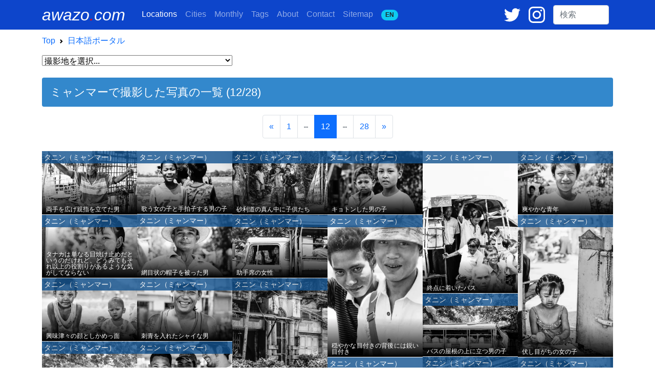

--- FILE ---
content_type: text/html; charset=UTF-8
request_url: https://awazo.com/ja/category/myanmar.php?page=12
body_size: 11730
content:
<!DOCTYPE html>
<html lang="ja">
<head prefix="og: http://ogp.me/ns# fb: http://ogp.me/ns/fb# article: http://ogp.me/ns/blog#">
<!-- Google tag (gtag.js) -->
<script async defer src="https://www.googletagmanager.com/gtag/js?id=G-K2JGFR1K5N"></script>
<script async defer>window.dataLayer=window.dataLayer||[];function gtag(){dataLayer.push(arguments);}gtag('js',new Date());gtag('config','G-K2JGFR1K5N');</script>
<meta charset="utf-8">
<meta name="viewport" content="width=device-width, initial-scale=1">
<meta name="theme-color" content="#0D45CB">
<meta name="apple-mobile-web-app-status-bar-style" content="black-translucent">

  <title>ミャンマーで撮影した写真の一覧 (12/28) | awazo.com</title>
  


  <link rel="alternate" hreflang="en" href="https://awazo.com/category/myanmar.php?page=12">
  <link rel="alternate" hreflang="ja" href="https://awazo.com/ja/category/myanmar.php?page=12">
  <link rel="canonical" href="https://awazo.com/ja/category/myanmar.php?page=12">
  <link rel="prev" href="https://awazo.com/ja/category/myanmar.php?page=11">
  <link rel="next" href="https://awazo.com/ja/category/myanmar.php?page=13">
  <link rel="shortcut icon" href="https://awazo.com/img/a-dot.png" type="image/x-icon">
  <link rel="icon" href="https://awazo.com/img/a-dot.png" type="image/x-icon">
  <link rel="apple-touch-icon-precomposed" href="https://awazo.com/img/a-dot.png">

  <link rel="alternate" type="application/rss+xml" title="English feed" href="http://feeds.feedburner.com/BoxmanFoto">
  <link rel="alternate" type="application/rss+xml" title="日本語feed" href="http://feeds.feedburner.com/BoxmanFotoJP">

  <link href="https://cdn.jsdelivr.net/npm/bootstrap@5.1.1/dist/css/bootstrap.min.css" rel="stylesheet" integrity="sha384-F3w7mX95PdgyTmZZMECAngseQB83DfGTowi0iMjiWaeVhAn4FJkqJByhZMI3AhiU" crossorigin="anonymous">

  <meta name="subject" content="ミャンマー (12/28) - 撮影地">


  <meta name="description" content="ミャンマー・カテゴリ・アーカイブ。ミャンマーで撮影した写真の一覧 (全28ページ中の12ページ目)。">

  <!-- Open Graph -->
  <meta property="og:site_name" content="awazo.com">
    <meta property="og:title" content="ミャンマー (12/28) - 撮影地">
  
  
  <meta property="og:type" content="article">
  <meta property="og:url" content="https://awazo.com/ja/category/myanmar.php?page=12">
  <meta property="og:description" content="ミャンマー・カテゴリ・アーカイブ。ミャンマーで撮影した写真の一覧 (全28ページ中の12ページ目)。">
  <meta property="og:image" content="https://awazo.com/photo/2019/11190-yangon-man-1809DSC03243.jpg">
  <meta property="article:publisher" content="https://www.facebook.com/TOPhotography">
  <meta property="article:author" content="https://www.facebook.com/tetsu.ozawa">

  <!-- Twitter Card -->
  <meta name="twitter:card" content="summary_large_image">
  <meta name="twitter:url" content="https://awazo.com/ja/category/myanmar.php?page=12">
    <meta name="twitter:title" content="ミャンマー (12/28) - 撮影地">
  
  
  <meta name="twitter:description" content="ミャンマー・カテゴリ・アーカイブ。ミャンマーで撮影した写真の一覧 (全28ページ中の12ページ目)。">
  <meta name="twitter:image" content="https://awazo.com/photo/2019/11190-yangon-man-1809DSC03243.jpg">
  <meta name="twitter:site" content="@ozawatetsu">

  <meta name="msvalidate.01" content="A40D2489BAEE155F083FBA94796A8811">
  <meta name="google-site-verification" content="bjKy7dM3R-wz6o6B2KBdfpz3mIt7lWuANuR6NXbYm3Y">
  <meta name="google" value="notranslate">
  <meta name="format-detection" content="telephone=no">

  <meta name="robots" content="index,follow">

  <meta name="author" content="Tetsu Ozawa">

<script type="application/ld+json">
{
  "@context": "https://schema.org",
  "@type": "BreadcrumbList",
  "itemListElement": [{
    "@type": "ListItem",
    "position": 1,
    "name": "awazo.com",
    "item": "https://awazo.com/"
  },{
  "@type": "ListItem",
  "position": 2,
  "name": "日本語ポータル",
  "item": "https://awazo.com/ja/home.php"
  },{
  "@type": "ListItem",
  "position": 3,
  "name": "ミャンマー",
  "item": "https://awazo.com/ja/category/myanmar.php"
  }]
}
</script>

<style>
.related-title {color:gray;font-size:0.75rem;line-height:0.9rem;}
.cat-color {background-color:#135390;}
.obj-color {background-color:#3C9FF0;}
.cat-title {color:white;font-size:0.75rem;line-height:0.9rem;}
.container {max-width: 1140px;}
.place-midashi { background-color: #135390;font-size:0.9rem;line-height: 1.0rem;opacity:0.8;width:100%;border-top:solid 1px white;}
img {max-width: 100%;height: auto;}
.card-img-overlay {
    text-align:center;
    backdrop-filter: blur(1px);
    -webkit-backdrop-filter: blur(1px);
}
.card-cat-text {
  font-weight:bold;
  line-height:1.0rem;
  font-size:1.8rem;
  position:absolute;
  top: 50%;
  left: 50%;
  transform: translate(-50%, -50%);
  width:100%;
  text-shadow: black 1px 0 10px;
}
.card-desc {
  position:absolute;
  bottom:0;
  left:0;
  background:linear-gradient(rgba(0,0,0,0),rgba(0,0,0,1));
  width:100%;
  font-size:0.75rem;
  line-height:0.8rem;
}
</style>
</head>
<body style="font-family:sans-serif;line-height:2rem;">

<!-- nav bar -->
<nav class="navbar navbar-expand-lg navbar-dark fixed-top" style="background-color:#0D45CB;">
  <div class="container">
    <a class="navbar-brand pe-2 text-white text-decoration-none" style="font-size:2rem;" href="//awazo.com/" title="awazo.com"><i>awazo<span style="color: red;">.</span>com</i></a>
  
    <div class="ms-auto d-lg-none">
      <span class="me-2">
        <a href="https://twitter.com/ozawatetsu" target="blank" title="Twitter"><svg xmlns="http://www.w3.org/2000/svg" width="24" viewBox="0 0 100 100"><g transform="translate(-417 -334)"><rect width="100" height="100" transform="translate(417 334)" fill="none"></rect><path d="M120.1,73.642a41.478,41.478,0,0,1-11.782,3.242,20.588,20.588,0,0,0,9.027-11.358,40.767,40.767,0,0,1-13.032,4.98A20.51,20.51,0,0,0,68.818,84.534a20.086,20.086,0,0,0,.53,4.683,58.142,58.142,0,0,1-42.3-21.466,20.575,20.575,0,0,0,6.357,27.421,20.024,20.024,0,0,1-9.3-2.564v.254A20.534,20.534,0,0,0,40.57,112.993a20.652,20.652,0,0,1-5.4.72,19.355,19.355,0,0,1-3.857-.381,20.549,20.549,0,0,0,19.178,14.262A41.134,41.134,0,0,1,25,136.388a41.587,41.587,0,0,1-4.9-.3,57.47,57.47,0,0,0,31.426,9.282c37.762,0,58.4-31.3,58.4-58.445,0-.89-.021-1.78-.064-2.649A42.112,42.112,0,0,0,120.1,73.642Z" transform="translate(396.9 280)" fill="#fff"></path></g></svg></a>
      </span>
      <span class="me-3">
        <a href="https://www.instagram.com/ozawatetsu/" target="blank" title="Instagram"><svg xmlns="http://www.w3.org/2000/svg" width="24" viewBox="0 0 100 100"><g transform="translate(-271 -334)"><rect width="100" height="100" transform="translate(271 334)" fill="none"></rect><g transform="translate(267.6 329.2)"><path d="M41.206,16.7A25.806,25.806,0,1,0,67.013,42.506,25.856,25.856,0,0,0,41.206,16.7Zm0,42.339A16.532,16.532,0,1,1,57.739,42.506,16.607,16.607,0,0,1,41.206,59.039Z" transform="translate(12.194 12.092)" fill="#fff"></path><circle cx="5.847" cy="5.847" r="5.847" transform="translate(74.368 22.34)" fill="#fff"></circle><path d="M95.335,13.066C90.094,7.623,82.634,4.8,74.166,4.8H32.634C15.094,4.8,3.4,16.494,3.4,34.034V75.365c0,8.669,2.823,16.129,8.468,21.573,5.444,5.242,12.7,7.863,20.968,7.863H73.965c8.669,0,15.927-2.823,21.169-7.863,5.444-5.242,8.266-12.7,8.266-21.371V34.034C103.4,25.566,100.577,18.308,95.335,13.066Zm-.806,62.5c0,6.25-2.218,11.29-5.847,14.718s-8.669,5.242-14.718,5.242H32.835c-6.048,0-11.089-1.815-14.718-5.242-3.629-3.629-5.444-8.669-5.444-14.919V34.034c0-6.048,1.815-11.089,5.444-14.718,3.427-3.427,8.669-5.242,14.718-5.242H74.368c6.048,0,11.089,1.815,14.718,5.444a20.8,20.8,0,0,1,5.444,14.516V75.566Z" transform="translate(0 0)" fill="#fff"></path></g></g></svg></a>
      </span>
    </div>

    <button class="navbar-toggler" type="button" data-bs-toggle="collapse" data-bs-target="#boxmannavbars" aria-controls="boxmannavbars" aria-expanded="false" aria-label="Toggle navigation">
      <span class="navbar-toggler-icon"></span>
    </button>
  
    <div class="collapse navbar-collapse" id="boxmannavbars">
      <ul class="navbar-nav me-auto mb-2 mb-lg-0" style="line-height:1.2rem">
        <li class="nav-item">
          <a class="nav-link active" href="//awazo.com/ja/category/"><span class="d-md-none">Photographing </span>Locations</a>
        </li>
        <li class="nav-item">
          <a class="nav-link" href="//awazo.com/ja/cities.php">Cities</a>
        </li>
        <li class="nav-item">
          <a class="nav-link" href="//awazo.com/ja/monthly/">Monthly<span class="d-md-none"> Archives</span></a>
        </li>
        <li class="nav-item">
          <a class="nav-link" href="//awazo.com/ja/tag.php">Tags</a>
        </li>
        <li class="nav-item">
          <a class="nav-link" href="//awazo.com/ja/about.php">About<span class="d-md-none"> awazo.com</span></a>
        </li>
        <li class="nav-item">
          <a class="nav-link" target="blank" href="//portfolio.awazo.com/contact">Contact</a>
        </li>
        <li class="nav-item">
          <a class="nav-link" href="//awazo.com/ja/sitemap.php">Sitemap</a>
        </li>
        <li class="nav-item">
          <a class="nav-link text-monospace" href="https://awazo.com/category/myanmar.php?page=12" rel="alternate" hreflang="en"><span class="badge rounded-pill bg-info text-dark">EN<span class="d-md-none">GLISH VERSION</span></span></a>
        </li>
      </ul>
  
      <span class="me-3 d-none d-lg-block">
        <a href="https://twitter.com/ozawatetsu" target="blank" title="Twitter"><svg xmlns="http://www.w3.org/2000/svg" width="32" viewBox="0 0 100 100"><g transform="translate(-417 -334)"><rect width="100" height="100" transform="translate(417 334)" fill="none"></rect><path d="M120.1,73.642a41.478,41.478,0,0,1-11.782,3.242,20.588,20.588,0,0,0,9.027-11.358,40.767,40.767,0,0,1-13.032,4.98A20.51,20.51,0,0,0,68.818,84.534a20.086,20.086,0,0,0,.53,4.683,58.142,58.142,0,0,1-42.3-21.466,20.575,20.575,0,0,0,6.357,27.421,20.024,20.024,0,0,1-9.3-2.564v.254A20.534,20.534,0,0,0,40.57,112.993a20.652,20.652,0,0,1-5.4.72,19.355,19.355,0,0,1-3.857-.381,20.549,20.549,0,0,0,19.178,14.262A41.134,41.134,0,0,1,25,136.388a41.587,41.587,0,0,1-4.9-.3,57.47,57.47,0,0,0,31.426,9.282c37.762,0,58.4-31.3,58.4-58.445,0-.89-.021-1.78-.064-2.649A42.112,42.112,0,0,0,120.1,73.642Z" transform="translate(396.9 280)" fill="#fff"></path></g></svg></a>
      </span>
  
      <span class="me-3 d-none d-lg-block">
        <a href="https://www.instagram.com/ozawatetsu/" target="blank" title="Instagram"><svg xmlns="http://www.w3.org/2000/svg" width="32" viewBox="0 0 100 100"><g transform="translate(-271 -334)"><rect width="100" height="100" transform="translate(271 334)" fill="none"/><g transform="translate(267.6 329.2)"><path d="M41.206,16.7A25.806,25.806,0,1,0,67.013,42.506,25.856,25.856,0,0,0,41.206,16.7Zm0,42.339A16.532,16.532,0,1,1,57.739,42.506,16.607,16.607,0,0,1,41.206,59.039Z" transform="translate(12.194 12.092)" fill="#fff"/><circle cx="5.847" cy="5.847" r="5.847" transform="translate(74.368 22.34)" fill="#fff"/><path d="M95.335,13.066C90.094,7.623,82.634,4.8,74.166,4.8H32.634C15.094,4.8,3.4,16.494,3.4,34.034V75.365c0,8.669,2.823,16.129,8.468,21.573,5.444,5.242,12.7,7.863,20.968,7.863H73.965c8.669,0,15.927-2.823,21.169-7.863,5.444-5.242,8.266-12.7,8.266-21.371V34.034C103.4,25.566,100.577,18.308,95.335,13.066Zm-.806,62.5c0,6.25-2.218,11.29-5.847,14.718s-8.669,5.242-14.718,5.242H32.835c-6.048,0-11.089-1.815-14.718-5.242-3.629-3.629-5.444-8.669-5.444-14.919V34.034c0-6.048,1.815-11.089,5.444-14.718,3.427-3.427,8.669-5.242,14.718-5.242H74.368c6.048,0,11.089,1.815,14.718,5.444a20.8,20.8,0,0,1,5.444,14.516V75.566Z" transform="translate(0 0)" fill="#fff"/></g></g></svg></a>
      </span>
  
      <form class="form-inline my-2 my-md-0 pe-2 mt-md-3 mt-3 mt-lg-0" id="cse-search-box" action="https://google.com/cse">
        <input type="hidden" name="cx" value="partner-pub-1339234711404547:8592950862">
        <input type="hidden" name="ie" value="UTF-8">
        <input class="form-control" type="text" name="q" size="8" placeholder="検索">
        <div class="gcse-search"></div>
      </form>
    </div>
  </div>
  </nav>
  <!-- /nab bar -->

<!-- Container -->
<div class="container my-5">

<!-- Breadcrumb -->
<nav style="--bs-breadcrumb-divider: url(&#34;data:image/svg+xml,%3Csvg xmlns='http://www.w3.org/2000/svg' width='8' height='8'%3E%3Cpath d='M2.5 0L1 1.5 3.5 4 1 6.5 2.5 8l4-4-4-4z' fill='currentColor'/%3E%3C/svg%3E&#34;);" aria-label="breadcrumb">
  <ol class="breadcrumb mb-0 bg-white pt-3">
    <li class="breadcrumb-item"><a class="text-decoration-none" href="//awazo.com/" title="awazo.com">Top</a></li>
    <li class="breadcrumb-item"><a class="text-decoration-none" href="//awazo.com/ja/home.php" title="Home">日本語ポータル</a></li>
  </ol>
</nav>
<!-- /Breadcrumb -->

<!-- Slect Manu -->
<div class="container mb-3 mt-2">
<div class="row">
<div class="col-12 col-sm-6 col-lg-4 ps-0 pe-0">
  <select onChange="location.href=value;" style="width:100%">
    <option value="">撮影地を選択...</option>
    //ルートの定義
define('__ROOT__', "/home/xsvx1014143/awazo.com/box_php/");
include __ROOT__."category_exchange.php";
<option value="//awazo.com/ja/category/aichi.php">愛知</option>



<option value="//awazo.com/ja/category/bangladesh.php">バングラデシュ</option>

<option value="//awazo.com/ja/category/bulgaria.php">ブルガリア</option>

<option value="//awazo.com/ja/category/cambodia.php">カンボジア</option>

<option value="//awazo.com/ja/category/chiba.php">千葉</option>

<option value="//awazo.com/ja/category/china.php">中国</option>


<option value="//awazo.com/ja/category/france.php">フランス</option>

<option value="//awazo.com/ja/category/fukuoka.php">福岡</option>

<option value="//awazo.com/ja/category/greece.php">ギリシャ</option>

<option value="//awazo.com/ja/category/gunma.php">群馬</option>

<option value="//awazo.com/ja/category/hokkaido.php">北海道</option>

<option value="//awazo.com/ja/category/hong_kong.php">香港</option>

<option value="//awazo.com/ja/category/hungary.php">ハンガリー</option>

<option value="//awazo.com/ja/category/ibaraki.php">茨城</option>


<option value="//awazo.com/ja/category/india.php">インド</option>

<option value="//awazo.com/ja/category/indonesia.php">インドネシア</option>

<option value="//awazo.com/ja/category/iran.php">イラン</option>

<option value="//awazo.com/ja/category/ishikawa.php">石川</option>

<option value="//awazo.com/ja/category/jordan.php">ヨルダン</option>

<option value="//awazo.com/ja/category/kagawa.php">香川</option>

<option value="//awazo.com/ja/category/kanagawa.php">神奈川</option>

<option value="//awazo.com/ja/category/kyoto.php">京都</option>


<option value="//awazo.com/ja/category/laos.php">ラオス</option>

<option value="//awazo.com/ja/category/lebanon.php">レバノン</option>

<option value="//awazo.com/ja/category/malaysia.php">マレーシア</option>

<option value="//awazo.com/ja/category/mexico.php">メキシコ</option>

<option value="//awazo.com/ja/category/miyagi.php">宮城</option>

<option value="//awazo.com/ja/category/morocco.php">モロッコ</option>

<option value="//awazo.com/ja/category/myanmar.php">ミャンマー</option>

<option value="//awazo.com/ja/category/nagano.php">長野</option>

<option value="//awazo.com/ja/category/nagasaki.php">長崎</option>

<option value="//awazo.com/ja/category/nara.php">奈良</option>


<option value="//awazo.com/ja/category/nepal.php">ネパール</option>

<option value="//awazo.com/ja/category/okayama.php">岡山</option>

<option value="//awazo.com/ja/category/okinawa.php">沖縄</option>


<option value="//awazo.com/ja/category/philippines.php">フィリピン</option>

<option value="//awazo.com/ja/category/poland.php">ポーランド</option>

<option value="//awazo.com/ja/category/romania.php">ルーマニア</option>

<option value="//awazo.com/ja/category/saitama.php">埼玉</option>

<option value="//awazo.com/ja/category/shimane.php">島根</option>

<option value="//awazo.com/ja/category/shizuoka.php">静岡</option>

<option value="//awazo.com/ja/category/south_korea.php">韓国</option>


<option value="//awazo.com/ja/category/sri_lanka.php">スリランカ</option>


<option value="//awazo.com/ja/category/syria.php">シリア</option>

<option value="//awazo.com/ja/category/taiwan.php">台湾</option>

<option value="//awazo.com/ja/category/thailand.php">タイ</option>

<option value="//awazo.com/ja/category/tochigi.php">栃木</option>

<option value="//awazo.com/ja/category/tokyo.php">東京</option>

<option value="//awazo.com/ja/category/toyama.php">富山</option>

<option value="//awazo.com/ja/category/turkey.php">トルコ</option>

<option value="//awazo.com/ja/category/uk.php">英国</option>

<option value="//awazo.com/ja/category/uzbekistan.php">ウズベキスタン</option>


<option value="//awazo.com/ja/category/vietnam.php">ベトナム</option>

<option value="//awazo.com/ja/category/yamaguchi.php">山口</option>

<option value="//awazo.com/ja/category/yamanashi.php">山梨</option>



  </select>
</div>
</div>
</div>
<!-- Slect Manu -->

<!-- Page title -->
<h1 class="mt-1 p-3 rounded text-white" style="background-color:#3388CC;font-size:1.35rem;">ミャンマーで撮影した写真の一覧 (12/28)</h1>


<!-- /Page title -->


<div class="mt-3 mb-4">
<nav aria-label="Page navigation">
  <ul class="pagination justify-content-center">
  
      <li class="page-item"><a class="page-link" href="https://awazo.com/ja/category/myanmar.php?page=11" tabindex="-1">«</a></li>
    
      <li class="page-item"><a class="page-link" href="//awazo.com/ja/category/myanmar.php">1</a></li>
          <li class="page-item disabled"><a class="page-link" href="#" aria-disabled="true"><svg xmlns="http://www.w3.org/2000/svg" viewBox="0 0 512 512" width="8"><path fill="currentColor" d="M328 256c0 39.8-32.2 72-72 72s-72-32.2-72-72 32.2-72 72-72 72 32.2 72 72zm104-72c-39.8 0-72 32.2-72 72s32.2 72 72 72 72-32.2 72-72-32.2-72-72-72zm-352 0c-39.8 0-72 32.2-72 72s32.2 72 72 72 72-32.2 72-72-32.2-72-72-72z"></path></svg></a></li>
    
          <li class="page-item active"><a class="page-link" href="#" aria-current="page" aria-disabled="true">12</a></li>
    
          <li class="page-item disabled"><a class="page-link" href="#" aria-disabled="true"><svg xmlns="http://www.w3.org/2000/svg" viewBox="0 0 512 512" width="8"><path fill="currentColor" d="M328 256c0 39.8-32.2 72-72 72s-72-32.2-72-72 32.2-72 72-72 72 32.2 72 72zm104-72c-39.8 0-72 32.2-72 72s32.2 72 72 72 72-32.2 72-72-32.2-72-72-72zm-352 0c-39.8 0-72 32.2-72 72s32.2 72 72 72 72-32.2 72-72-32.2-72-72-72z"></path></svg></a></li>
    
    <li class="page-item"><a class="page-link" href="//awazo.com/ja/category/myanmar.php?page=28">28</a></li>
  
      <li class="page-item"><a class="page-link" href="https://awazo.com/ja/category/myanmar.php?page=13">»</a></li>
  
  </ul>
</nav>
</div>

<!-- Photo Section -->
<section id="photo-section">

<div class="row grid mx-0" data-masonry='{"percentPosition": true }'>


<!-- Card -->
<div class="col-6 col-sm-3 col-lg-2 m-0 gx-0 photo-item">
<div class="card m-0 p-0" style="border:none;">
<a href="//awazo.com/ja/article/man_gave_thumbsup_to_me.html" rel="bookmark" title="両手を広げ親指を立てた男">

    <img loading="lazy" decoding="async" src="https://awazo.com/photo/webp/9269C825_0027V1-150w.webp" alt="両手を広げた男" width="300" height="100%">

<p class="text-white py-1 px-1 place-midashi" style="position:absolute;top:0;left:0;">タニン（ミャンマー）</p>
<div class="card-desc"><p class="mt-5 mb-1 px-2 text-white" style="text-align: justify;">両手を広げ親指を立てた男</p></div>
</a>
</div><!-- /.card -->
</div>
<!-- Card ここまで -->
<!-- Card -->
<div class="col-6 col-sm-3 col-lg-2 m-0 gx-0 photo-item">
<div class="card m-0 p-0" style="border:none;">
<a href="//awazo.com/ja/article/singing_girl_and_clapping_boys.html" rel="bookmark" title="歌う女の子と手拍子する男の子">

    <img loading="lazy" decoding="async" src="https://awazo.com/photo/webp/9266-singing-girl-1004C825_0021LRSQ-150w.webp" alt="歌う女の子と手拍子をとる男の子" width="300" height="100%">

<p class="text-white py-1 px-1 place-midashi" style="position:absolute;top:0;left:0;">タニン（ミャンマー）</p>
<div class="card-desc"><p class="mt-5 mb-1 px-2 text-white" style="text-align: justify;">歌う女の子と手拍子する男の子</p></div>
</a>
</div><!-- /.card -->
</div>
<!-- Card ここまで -->
<!-- Card -->
<div class="col-6 col-sm-3 col-lg-2 m-0 gx-0 photo-item">
<div class="card m-0 p-0" style="border:none;">
<a href="//awazo.com/ja/article/kids_in_the_middle_of_an_unpav.html" rel="bookmark" title="砂利道の真ん中に子供たち">

    <img loading="lazy" decoding="async" src="https://awazo.com/photo/webp/9264C825_0011-1-150w.webp" alt="路地で遊んでいた子どもたち" width="300" height="100%">

<p class="text-white py-1 px-1 place-midashi" style="position:absolute;top:0;left:0;">タニン（ミャンマー）</p>
<div class="card-desc"><p class="mt-5 mb-1 px-2 text-white" style="text-align: justify;">砂利道の真ん中に子供たち</p></div>
</a>
</div><!-- /.card -->
</div>
<!-- Card ここまで -->
<!-- Card -->
<div class="col-6 col-sm-3 col-lg-2 m-0 gx-0 photo-item">
<div class="card m-0 p-0" style="border:none;">
<a href="//awazo.com/ja/article/boy_looked_vacant.html" rel="bookmark" title="キョトンした男の子">

    <img loading="lazy" decoding="async" src="https://awazo.com/photo/webp/9262C825_0005-1-150w.webp" alt="固まった表情" width="300" height="100%">

<p class="text-white py-1 px-1 place-midashi" style="position:absolute;top:0;left:0;">タニン（ミャンマー）</p>
<div class="card-desc"><p class="mt-5 mb-1 px-2 text-white" style="text-align: justify;">キョトンした男の子</p></div>
</a>
</div><!-- /.card -->
</div>
<!-- Card ここまで -->
<!-- Card -->
<div class="col-6 col-sm-3 col-lg-2 m-0 gx-0 photo-item">
<div class="card m-0 p-0" style="border:none;">
<a href="//awazo.com/ja/article/passengers_at_the_last_bus_sto.html" rel="bookmark" title="終点に着いたバス">

    <img loading="lazy" decoding="async" src="https://awazo.com/photo/webp/9260C823_0022-1-150w.webp" alt="バスから降りる乗客" width="300" height="100%">

<p class="text-white py-1 px-1 place-midashi" style="position:absolute;top:0;left:0;">タニン（ミャンマー）</p>
<div class="card-desc"><p class="mt-5 mb-1 px-2 text-white" style="text-align: justify;">終点に着いたバス</p></div>
</a>
</div><!-- /.card -->
</div>
<!-- Card ここまで -->
<!-- Card -->
<div class="col-6 col-sm-3 col-lg-2 m-0 gx-0 photo-item">
<div class="card m-0 p-0" style="border:none;">
<a href="//awazo.com/ja/article/fine_young_man.html" rel="bookmark" title="爽やかな青年">

    <img loading="lazy" decoding="async" src="https://awazo.com/photo/webp/9258C823_0015-1-150w.webp" alt="爽やかな青年" width="300" height="100%">

<p class="text-white py-1 px-1 place-midashi" style="position:absolute;top:0;left:0;">タニン（ミャンマー）</p>
<div class="card-desc"><p class="mt-5 mb-1 px-2 text-white" style="text-align: justify;">爽やかな青年</p></div>
</a>
</div><!-- /.card -->
</div>
<!-- Card ここまで -->
<!-- Card -->
<div class="col-6 col-sm-3 col-lg-2 m-0 gx-0 photo-item">
<div class="card m-0 p-0" style="border:none;">
<a href="//awazo.com/ja/article/man_wearing_a_retiform_hat.html" rel="bookmark" title="網目状の帽子を被った男">

    <img loading="lazy" decoding="async" src="https://awazo.com/photo/webp/9256C823-1-150w.webp" alt="胸を張った男" width="300" height="100%">

<p class="text-white py-1 px-1 place-midashi" style="position:absolute;top:0;left:0;">タニン（ミャンマー）</p>
<div class="card-desc"><p class="mt-5 mb-1 px-2 text-white" style="text-align: justify;">網目状の帽子を被った男</p></div>
</a>
</div><!-- /.card -->
</div>
<!-- Card ここまで -->
<!-- Card -->
<div class="col-6 col-sm-3 col-lg-2 m-0 gx-0 photo-item">
<div class="card m-0 p-0" style="border:none;">
<a href="//awazo.com/ja/article/circle_on_her_plumped_cheeks.html" rel="bookmark" title="タナカは単なる日焼け止めだというのだけれど、どうみてもそれ以上の役割りがあるような気がしてならない">

    <img loading="lazy" decoding="async" src="https://awazo.com/photo/webp/9254-girl-1004C821_0020SQ-150w.webp" alt="タナカを塗った女の子" width="300" height="100%">

<p class="text-white py-1 px-1 place-midashi" style="position:absolute;top:0;left:0;">タニン（ミャンマー）</p>
<div class="card-desc"><p class="mt-5 mb-1 px-2 text-white" style="text-align: justify;">タナカは単なる日焼け止めだというのだけれど、どうみてもそれ以上の役割りがあるような気がしてならない</p></div>
</a>
</div><!-- /.card -->
</div>
<!-- Card ここまで -->
<!-- Card -->
<div class="col-6 col-sm-3 col-lg-2 m-0 gx-0 photo-item">
<div class="card m-0 p-0" style="border:none;">
<a href="//awazo.com/ja/article/woman_on_the_passengers_seat.html" rel="bookmark" title="助手席の女性">

    <img loading="lazy" decoding="async" src="https://awazo.com/photo/webp/9252C821_0015-1-150w.webp" alt="助手席の女" width="300" height="100%">

<p class="text-white py-1 px-1 place-midashi" style="position:absolute;top:0;left:0;">タニン（ミャンマー）</p>
<div class="card-desc"><p class="mt-5 mb-1 px-2 text-white" style="text-align: justify;">助手席の女性</p></div>
</a>
</div><!-- /.card -->
</div>
<!-- Card ここまで -->
<!-- Card -->
<div class="col-6 col-sm-3 col-lg-2 m-0 gx-0 photo-item">
<div class="card m-0 p-0" style="border:none;">
<a href="//awazo.com/ja/article/piercing_look_behind_calm_eyes.html" rel="bookmark" title="穏やかな目付きの背後には鋭い目付き">

    <img loading="lazy" decoding="async" src="https://awazo.com/photo/webp/9250C821_0007-1-150w.webp" alt="穏やかな目付きと鋭い目付き" width="300" height="100%">

<p class="text-white py-1 px-1 place-midashi" style="position:absolute;top:0;left:0;">タニン（ミャンマー）</p>
<div class="card-desc"><p class="mt-5 mb-1 px-2 text-white" style="text-align: justify;">穏やかな目付きの背後には鋭い目付き</p></div>
</a>
</div><!-- /.card -->
</div>
<!-- Card ここまで -->
<!-- Card -->
<div class="col-6 col-sm-3 col-lg-2 m-0 gx-0 photo-item">
<div class="card m-0 p-0" style="border:none;">
<a href="//awazo.com/ja/article/girl_with_eyes_downcast.html" rel="bookmark" title="伏し目がちの女の子">

    <img loading="lazy" decoding="async" src="https://awazo.com/photo/webp/9249C821_0005-1-150w.webp" alt="伏し目がちの女の子" width="300" height="100%">

<p class="text-white py-1 px-1 place-midashi" style="position:absolute;top:0;left:0;">タニン（ミャンマー）</p>
<div class="card-desc"><p class="mt-5 mb-1 px-2 text-white" style="text-align: justify;">伏し目がちの女の子</p></div>
</a>
</div><!-- /.card -->
</div>
<!-- Card ここまで -->
<!-- Card -->
<div class="col-6 col-sm-3 col-lg-2 m-0 gx-0 photo-item">
<div class="card m-0 p-0" style="border:none;">
<a href="//awazo.com/ja/article/curious_face_and_frowned_face.html" rel="bookmark" title="興味津々の顔としかめっ面">

    <img loading="lazy" decoding="async" src="https://awazo.com/photo/webp/9247C820_0020-1-150w.webp" alt="興味津々の顔としかめっ面" width="300" height="100%">

<p class="text-white py-1 px-1 place-midashi" style="position:absolute;top:0;left:0;">タニン（ミャンマー）</p>
<div class="card-desc"><p class="mt-5 mb-1 px-2 text-white" style="text-align: justify;">興味津々の顔としかめっ面</p></div>
</a>
</div><!-- /.card -->
</div>
<!-- Card ここまで -->
<!-- Card -->
<div class="col-6 col-sm-3 col-lg-2 m-0 gx-0 photo-item">
<div class="card m-0 p-0" style="border:none;">
<a href="//awazo.com/ja/article/tattooed_man_was_bashful.html" rel="bookmark" title="刺青を入れたシャイな男">

    <img loading="lazy" decoding="async" src="https://awazo.com/photo/webp/9244C819_0027-1-150w.webp" alt="シャイな刺青の男" width="300" height="100%">

<p class="text-white py-1 px-1 place-midashi" style="position:absolute;top:0;left:0;">タニン（ミャンマー）</p>
<div class="card-desc"><p class="mt-5 mb-1 px-2 text-white" style="text-align: justify;">刺青を入れたシャイな男</p></div>
</a>
</div><!-- /.card -->
</div>
<!-- Card ここまで -->
<!-- Card -->
<div class="col-6 col-sm-3 col-lg-2 m-0 gx-0 photo-item">
<div class="card m-0 p-0" style="border:none;">
<a href="//awazo.com/ja/article/newspaper_on_a_saiqka.html" rel="bookmark" title="サイカの上の新聞">

    <img loading="lazy" decoding="async" src="https://awazo.com/photo/webp/9243-newspaper-1004C819_0035LRSQ-150w.webp" alt="自転車タクシーの座席で寛ぐ男" width="300" height="100%">

<p class="text-white py-1 px-1 place-midashi" style="position:absolute;top:0;left:0;">タニン（ミャンマー）</p>
<div class="card-desc"><p class="mt-5 mb-1 px-2 text-white" style="text-align: justify;">サイカの上の新聞</p></div>
</a>
</div><!-- /.card -->
</div>
<!-- Card ここまで -->
<!-- Card -->
<div class="col-6 col-sm-3 col-lg-2 m-0 gx-0 photo-item">
<div class="card m-0 p-0" style="border:none;">
<a href="//awazo.com/ja/article/boy_on_the_roof.html" rel="bookmark" title="バスの屋根の上に立つ男の子">

    <img loading="lazy" decoding="async" src="https://awazo.com/photo/webp/9242-1004C819_0009LR-150w.webp" alt="屋根の上に立つ男の子" width="300" height="100%">

<p class="text-white py-1 px-1 place-midashi" style="position:absolute;top:0;left:0;">タニン（ミャンマー）</p>
<div class="card-desc"><p class="mt-5 mb-1 px-2 text-white" style="text-align: justify;">バスの屋根の上に立つ男の子</p></div>
</a>
</div><!-- /.card -->
</div>
<!-- Card ここまで -->
<!-- Card -->
<div class="col-6 col-sm-3 col-lg-2 m-0 gx-0 photo-item">
<div class="card m-0 p-0" style="border:none;">
<a href="//awazo.com/ja/article/man_buying_at_a_kiosk.html" rel="bookmark" title="インド系文字のビルマ文字は丸っこくて可愛らしいけれど、その可愛らしさとは裏腹に読むのは難しい">

    <img loading="lazy" decoding="async" src="https://awazo.com/photo/webp/9241-thanlyin-kiosk-1004C819_0007-150w.webp" alt="キオスクで買い物する男" width="300" height="100%">

<p class="text-white py-1 px-1 place-midashi" style="position:absolute;top:0;left:0;">タニン（ミャンマー）</p>
<div class="card-desc"><p class="mt-5 mb-1 px-2 text-white" style="text-align: justify;">インド系文字のビルマ文字は丸っこくて可愛らしいけれど、その可愛らしさとは裏腹に読むのは難しい</p></div>
</a>
</div><!-- /.card -->
</div>
<!-- Card ここまで -->
<!-- Card -->
<div class="col-6 col-sm-3 col-lg-2 m-0 gx-0 photo-item">
<div class="card m-0 p-0" style="border:none;">
<a href="//awazo.com/ja/article/dazzling_smile_of_a_man.html" rel="bookmark" title="男の眩しい笑顔">

    <img loading="lazy" decoding="async" src="https://awazo.com/photo/webp/9239C819_0002-1-150w.webp" alt="男の眩しい笑顔" width="300" height="100%">

<p class="text-white py-1 px-1 place-midashi" style="position:absolute;top:0;left:0;">タニン（ミャンマー）</p>
<div class="card-desc"><p class="mt-5 mb-1 px-2 text-white" style="text-align: justify;">男の眩しい笑顔</p></div>
</a>
</div><!-- /.card -->
</div>
<!-- Card ここまで -->
<!-- Card -->
<div class="col-6 col-sm-3 col-lg-2 m-0 gx-0 photo-item">
<div class="card m-0 p-0" style="border:none;">
<a href="//awazo.com/ja/article/bicycle_repairmen_were_working.html" rel="bookmark" title="自転車修理工は仕事中">

    <img loading="lazy" decoding="async" src="https://awazo.com/photo/webp/9237C818_0025-1-150w.webp" alt="自転車の修理工" width="300" height="100%">

<p class="text-white py-1 px-1 place-midashi" style="position:absolute;top:0;left:0;">タニン（ミャンマー）</p>
<div class="card-desc"><p class="mt-5 mb-1 px-2 text-white" style="text-align: justify;">自転車修理工は仕事中</p></div>
</a>
</div><!-- /.card -->
</div>
<!-- Card ここまで -->
<!-- Card -->
<div class="col-6 col-sm-3 col-lg-2 m-0 gx-0 photo-item">
<div class="card m-0 p-0" style="border:none;">
<a href="//awazo.com/ja/article/two_men_relaxing_on_the_luggag.html" rel="bookmark" title="荷台で寛ぐふたり">

    <img loading="lazy" decoding="async" src="https://awazo.com/photo/webp/9234C818_0015-1-150w.webp" alt="屋根のある場所で寛ぐ男" width="300" height="100%">

<p class="text-white py-1 px-1 place-midashi" style="position:absolute;top:0;left:0;">タニン（ミャンマー）</p>
<div class="card-desc"><p class="mt-5 mb-1 px-2 text-white" style="text-align: justify;">荷台で寛ぐふたり</p></div>
</a>
</div><!-- /.card -->
</div>
<!-- Card ここまで -->
<!-- Card -->
<div class="col-6 col-sm-3 col-lg-2 m-0 gx-0 photo-item">
<div class="card m-0 p-0" style="border:none;">
<a href="//awazo.com/ja/article/two_boys_sitting_in_the_passag.html" rel="bookmark" title="通路のいたふたりの男の子">

    <img loading="lazy" decoding="async" src="https://awazo.com/photo/webp/9233C817_0011-1-150w.webp" alt="薄暗い通路にいた男の子" width="300" height="100%">

<p class="text-white py-1 px-1 place-midashi" style="position:absolute;top:0;left:0;">タニン（ミャンマー）</p>
<div class="card-desc"><p class="mt-5 mb-1 px-2 text-white" style="text-align: justify;">通路のいたふたりの男の子</p></div>
</a>
</div><!-- /.card -->
</div>
<!-- Card ここまで -->
<!-- Card -->
<div class="col-6 col-sm-3 col-lg-2 m-0 gx-0 photo-item">
<div class="card m-0 p-0" style="border:none;">
<a href="//awazo.com/ja/article/grandmother_and_boy_were_relax.html" rel="bookmark" title="寛ぐお婆さんと男の子">

    <img loading="lazy" decoding="async" src="https://awazo.com/photo/webp/9231C816_0021-1-150w.webp" alt="敷物の上で寛ぐおばあさんと男の子" width="300" height="100%">

<p class="text-white py-1 px-1 place-midashi" style="position:absolute;top:0;left:0;">ピイ（ミャンマー）</p>
<div class="card-desc"><p class="mt-5 mb-1 px-2 text-white" style="text-align: justify;">寛ぐお婆さんと男の子</p></div>
</a>
</div><!-- /.card -->
</div>
<!-- Card ここまで -->
<!-- Card -->
<div class="col-6 col-sm-3 col-lg-2 m-0 gx-0 photo-item">
<div class="card m-0 p-0" style="border:none;">
<a href="//awazo.com/ja/article/driver_was_reading.html" rel="bookmark" title="サイカの運転手は読書中">

    <img loading="lazy" decoding="async" src="https://awazo.com/photo/webp/9229-driver-1004C816_0006SQ-150w.webp" alt="読書中のサイカ・ドライバー" width="300" height="100%">

<p class="text-white py-1 px-1 place-midashi" style="position:absolute;top:0;left:0;">ピイ（ミャンマー）</p>
<div class="card-desc"><p class="mt-5 mb-1 px-2 text-white" style="text-align: justify;">サイカの運転手は読書中</p></div>
</a>
</div><!-- /.card -->
</div>
<!-- Card ここまで -->
<!-- Card -->
<div class="col-6 col-sm-3 col-lg-2 m-0 gx-0 photo-item">
<div class="card m-0 p-0" style="border:none;">
<a href="//awazo.com/ja/article/bicycle_crossing_the_railway.html" rel="bookmark" title="線路を横断する傘を差した自転車">

    <img loading="lazy" decoding="async" src="https://awazo.com/photo/webp/9226-bicycle-1004C815_0012SQ-150w.webp" alt="踏切を横断する自転車に乗ったカップル" width="300" height="100%">

<p class="text-white py-1 px-1 place-midashi" style="position:absolute;top:0;left:0;">ピイ（ミャンマー）</p>
<div class="card-desc"><p class="mt-5 mb-1 px-2 text-white" style="text-align: justify;">線路を横断する傘を差した自転車</p></div>
</a>
</div><!-- /.card -->
</div>
<!-- Card ここまで -->
<!-- Card -->
<div class="col-6 col-sm-3 col-lg-2 m-0 gx-0 photo-item">
<div class="card m-0 p-0" style="border:none;">
<a href="//awazo.com/ja/article/women_worked_bashfully.html" rel="bookmark" title="照れながら働く女性">

    <img loading="lazy" decoding="async" src="https://awazo.com/photo/webp/9225-woman-1004C814_0002SQ-150w.webp" alt="照れ屋の女" width="300" height="100%">

<p class="text-white py-1 px-1 place-midashi" style="position:absolute;top:0;left:0;">ピイ（ミャンマー）</p>
<div class="card-desc"><p class="mt-5 mb-1 px-2 text-white" style="text-align: justify;">照れながら働く女性</p></div>
</a>
</div><!-- /.card -->
</div>
<!-- Card ここまで -->
<!-- Card -->
<div class="col-6 col-sm-3 col-lg-2 m-0 gx-0 photo-item">
<div class="card m-0 p-0" style="border:none;">
<a href="//awazo.com/ja/article/baby_delighted_women.html" rel="bookmark" title="赤ん坊は人を笑顔にさせる">

    <img loading="lazy" decoding="async" src="https://awazo.com/photo/webp/9223C814_0006-1-150w.webp" alt="笑うお母さん" width="300" height="100%">

<p class="text-white py-1 px-1 place-midashi" style="position:absolute;top:0;left:0;">ピイ（ミャンマー）</p>
<div class="card-desc"><p class="mt-5 mb-1 px-2 text-white" style="text-align: justify;">赤ん坊は人を笑顔にさせる</p></div>
</a>
</div><!-- /.card -->
</div>
<!-- Card ここまで -->
<!-- Card -->
<div class="col-6 col-sm-3 col-lg-2 m-0 gx-0 photo-item">
<div class="card m-0 p-0" style="border:none;">
<a href="//awazo.com/ja/article/two_women_having_a_good_time.html" rel="bookmark" title="楽しい時間を過ごすふたり">

    <img loading="lazy" decoding="async" src="https://awazo.com/photo/webp/9221C813_0021-1-150w.webp" alt="おしゃべりをしている女性" width="300" height="100%">

<p class="text-white py-1 px-1 place-midashi" style="position:absolute;top:0;left:0;">ピイ（ミャンマー）</p>
<div class="card-desc"><p class="mt-5 mb-1 px-2 text-white" style="text-align: justify;">楽しい時間を過ごすふたり</p></div>
</a>
</div><!-- /.card -->
</div>
<!-- Card ここまで -->
<!-- Card -->
<div class="col-6 col-sm-3 col-lg-2 m-0 gx-0 photo-item">
<div class="card m-0 p-0" style="border:none;">
<a href="//awazo.com/ja/article/boy_holding_a_ball.html" rel="bookmark" title="ボールを抱える男の子">

    <img loading="lazy" decoding="async" src="https://awazo.com/photo/webp/9219C812_0029-1-150w.webp" alt="ボールを抱える男の子" width="300" height="100%">

<p class="text-white py-1 px-1 place-midashi" style="position:absolute;top:0;left:0;">ピイ（ミャンマー）</p>
<div class="card-desc"><p class="mt-5 mb-1 px-2 text-white" style="text-align: justify;">ボールを抱える男の子</p></div>
</a>
</div><!-- /.card -->
</div>
<!-- Card ここまで -->
<!-- Card -->
<div class="col-6 col-sm-3 col-lg-2 m-0 gx-0 photo-item">
<div class="card m-0 p-0" style="border:none;">
<a href="//awazo.com/ja/article/man_keeping_him_with_him_at_al.html" rel="bookmark" title="肌身離さず本を持つ男">

    <img loading="lazy" decoding="async" src="https://awazo.com/photo/webp/9217C812_0035-1-150w.webp" alt="木陰で読書する漕手" width="300" height="100%">

<p class="text-white py-1 px-1 place-midashi" style="position:absolute;top:0;left:0;">ピイ（ミャンマー）</p>
<div class="card-desc"><p class="mt-5 mb-1 px-2 text-white" style="text-align: justify;">肌身離さず本を持つ男</p></div>
</a>
</div><!-- /.card -->
</div>
<!-- Card ここまで -->
<!-- Card -->
<div class="col-6 col-sm-3 col-lg-2 m-0 gx-0 photo-item">
<div class="card m-0 p-0" style="border:none;">
<a href="//awazo.com/ja/article/young_man_playing_the_board_ga.html" rel="bookmark" title="ボードゲームに興じる青年">

    <img loading="lazy" decoding="async" src="https://awazo.com/photo/webp/9215C812_0006-1-150w.webp" alt="ボードゲームをする青年" width="300" height="100%">

<p class="text-white py-1 px-1 place-midashi" style="position:absolute;top:0;left:0;">ピイ（ミャンマー）</p>
<div class="card-desc"><p class="mt-5 mb-1 px-2 text-white" style="text-align: justify;">ボードゲームに興じる青年</p></div>
</a>
</div><!-- /.card -->
</div>
<!-- Card ここまで -->
<!-- Card -->
<div class="col-6 col-sm-3 col-lg-2 m-0 gx-0 photo-item">
<div class="card m-0 p-0" style="border:none;">
<a href="//awazo.com/ja/article/happy_girl_1.html" rel="bookmark" title="楽しげな女の子">

    <img loading="lazy" decoding="async" src="https://awazo.com/photo/webp/9213C811_0016-1-150w.webp" alt="舌を出す女の子" width="300" height="100%">

<p class="text-white py-1 px-1 place-midashi" style="position:absolute;top:0;left:0;">ピイ（ミャンマー）</p>
<div class="card-desc"><p class="mt-5 mb-1 px-2 text-white" style="text-align: justify;">楽しげな女の子</p></div>
</a>
</div><!-- /.card -->
</div>
<!-- Card ここまで -->
<!-- Card -->
<div class="col-6 col-sm-3 col-lg-2 m-0 gx-0 photo-item">
<div class="card m-0 p-0" style="border:none;">
<a href="//awazo.com/ja/article/man_relaxing_in_the_shade.html" rel="bookmark" title="日陰で寛ぐ男">

    <img loading="lazy" decoding="async" src="https://awazo.com/photo/webp/9210C810_0008-1-150w.webp" alt="日陰の中の男" width="300" height="100%">

<p class="text-white py-1 px-1 place-midashi" style="position:absolute;top:0;left:0;">ピイ（ミャンマー）</p>
<div class="card-desc"><p class="mt-5 mb-1 px-2 text-white" style="text-align: justify;">日陰で寛ぐ男</p></div>
</a>
</div><!-- /.card -->
</div>
<!-- Card ここまで -->
<!-- Card -->
<div class="col-6 col-sm-3 col-lg-2 m-0 gx-0 photo-item">
<div class="card m-0 p-0" style="border:none;">
<a href="//awazo.com/ja/article/man_lifting_his_hand.html" rel="bookmark" title="掘っ立て小屋の前に立つ男が見ず知らずの僕に親しげに手を上げてくれた">

    <img loading="lazy" decoding="async" src="https://awazo.com/photo/webp/9209-pyay-man-1004C809_0035-150w.webp" alt="手を挙げた男" width="300" height="100%">

<p class="text-white py-1 px-1 place-midashi" style="position:absolute;top:0;left:0;">ピイ（ミャンマー）</p>
<div class="card-desc"><p class="mt-5 mb-1 px-2 text-white" style="text-align: justify;">掘っ立て小屋の前に立つ男が見ず知らずの僕に親しげに手を上げてくれた</p></div>
</a>
</div><!-- /.card -->
</div>
<!-- Card ここまで -->
<!-- Card -->
<div class="col-6 col-sm-3 col-lg-2 m-0 gx-0 photo-item">
<div class="card m-0 p-0" style="border:none;">
<a href="//awazo.com/ja/article/girl_stifling_a_giggle.html" rel="bookmark" title="笑いを堪える女の子">

    <img loading="lazy" decoding="async" src="https://awazo.com/photo/webp/9207C809_0011-1-150w.webp" alt="笑いを堪える女の子" width="300" height="100%">

<p class="text-white py-1 px-1 place-midashi" style="position:absolute;top:0;left:0;">ピイ（ミャンマー）</p>
<div class="card-desc"><p class="mt-5 mb-1 px-2 text-white" style="text-align: justify;">笑いを堪える女の子</p></div>
</a>
</div><!-- /.card -->
</div>
<!-- Card ここまで -->
<!-- Card -->
<div class="col-6 col-sm-3 col-lg-2 m-0 gx-0 photo-item">
<div class="card m-0 p-0" style="border:none;">
<a href="//awazo.com/ja/article/girl_with_thanaka_and_baby.html" rel="bookmark" title="タナカを塗った女の子と赤ん坊">

    <img loading="lazy" decoding="async" src="https://awazo.com/photo/webp/9205C809_0007-1-150w.webp" alt="子守をする女の子" width="300" height="100%">

<p class="text-white py-1 px-1 place-midashi" style="position:absolute;top:0;left:0;">ピイ（ミャンマー）</p>
<div class="card-desc"><p class="mt-5 mb-1 px-2 text-white" style="text-align: justify;">タナカを塗った女の子と赤ん坊</p></div>
</a>
</div><!-- /.card -->
</div>
<!-- Card ここまで -->
<!-- Card -->
<div class="col-6 col-sm-3 col-lg-2 m-0 gx-0 photo-item">
<div class="card m-0 p-0" style="border:none;">
<a href="//awazo.com/ja/article/string_and_sack_mouth.html" rel="bookmark" title="紐と大きく開いた口">

    <img loading="lazy" decoding="async" src="https://awazo.com/photo/webp/9203C809_0003-1-150w.webp" alt="ぼんやりとした男の子" width="300" height="100%">

<p class="text-white py-1 px-1 place-midashi" style="position:absolute;top:0;left:0;">ピイ（ミャンマー）</p>
<div class="card-desc"><p class="mt-5 mb-1 px-2 text-white" style="text-align: justify;">紐と大きく開いた口</p></div>
</a>
</div><!-- /.card -->
</div>
<!-- Card ここまで -->
<!-- Card -->
<div class="col-6 col-sm-3 col-lg-2 m-0 gx-0 photo-item">
<div class="card m-0 p-0" style="border:none;">
<a href="//awazo.com/ja/article/hearty_laughing_of_a_woman.html" rel="bookmark" title="口に手を当てながら大笑いする女性">

    <img loading="lazy" decoding="async" src="https://awazo.com/photo/webp/9201C808_0028-1-150w.webp" alt="大笑いする女" width="300" height="100%">

<p class="text-white py-1 px-1 place-midashi" style="position:absolute;top:0;left:0;">ピイ（ミャンマー）</p>
<div class="card-desc"><p class="mt-5 mb-1 px-2 text-white" style="text-align: justify;">口に手を当てながら大笑いする女性</p></div>
</a>
</div><!-- /.card -->
</div>
<!-- Card ここまで -->
<!-- Card -->
<div class="col-6 col-sm-3 col-lg-2 m-0 gx-0 photo-item">
<div class="card m-0 p-0" style="border:none;">
<a href="//awazo.com/ja/article/man_stuffing_his_mouth.html" rel="bookmark" title="頬張る男">

    <img loading="lazy" decoding="async" src="https://awazo.com/photo/webp/9199C807_0020-1-150w.webp" alt="大食漢の男" width="300" height="100%">

<p class="text-white py-1 px-1 place-midashi" style="position:absolute;top:0;left:0;">ピイ（ミャンマー）</p>
<div class="card-desc"><p class="mt-5 mb-1 px-2 text-white" style="text-align: justify;">頬張る男</p></div>
</a>
</div><!-- /.card -->
</div>
<!-- Card ここまで -->
<!-- Card -->
<div class="col-6 col-sm-3 col-lg-2 m-0 gx-0 photo-item">
<div class="card m-0 p-0" style="border:none;">
<a href="//awazo.com/ja/article/young_man_thumbed_up_strongly.html" rel="bookmark" title="親指を力強く立てた青年">

    <img loading="lazy" decoding="async" src="https://awazo.com/photo/webp/9197C807_0016-1-150w.webp" alt="力強く親指を立てる青年" width="300" height="100%">

<p class="text-white py-1 px-1 place-midashi" style="position:absolute;top:0;left:0;">ピイ（ミャンマー）</p>
<div class="card-desc"><p class="mt-5 mb-1 px-2 text-white" style="text-align: justify;">親指を力強く立てた青年</p></div>
</a>
</div><!-- /.card -->
</div>
<!-- Card ここまで -->
<!-- Card -->
<div class="col-6 col-sm-3 col-lg-2 m-0 gx-0 photo-item">
<div class="card m-0 p-0" style="border:none;">
<a href="//awazo.com/ja/article/shyness_and_spinning_top.html" rel="bookmark" title="独楽を持つ内気な男の子">

    <img loading="lazy" decoding="async" src="https://awazo.com/photo/webp/9195C807_0009-1-150w.webp" alt="独楽を持つ男の子" width="300" height="100%">

<p class="text-white py-1 px-1 place-midashi" style="position:absolute;top:0;left:0;">ピイ（ミャンマー）</p>
<div class="card-desc"><p class="mt-5 mb-1 px-2 text-white" style="text-align: justify;">独楽を持つ内気な男の子</p></div>
</a>
</div><!-- /.card -->
</div>
<!-- Card ここまで -->
<!-- Card -->
<div class="col-6 col-sm-3 col-lg-2 m-0 gx-0 photo-item">
<div class="card m-0 p-0" style="border:none;">
<a href="//awazo.com/ja/article/boy_playing_with_a_spinning_to.html" rel="bookmark" title="独楽で遊んでいた男の子">

    <img loading="lazy" decoding="async" src="https://awazo.com/photo/webp/9192C807_0003-1-150w.webp" alt="独楽に紐を巻く男の子" width="300" height="100%">

<p class="text-white py-1 px-1 place-midashi" style="position:absolute;top:0;left:0;">ピイ（ミャンマー）</p>
<div class="card-desc"><p class="mt-5 mb-1 px-2 text-white" style="text-align: justify;">独楽で遊んでいた男の子</p></div>
</a>
</div><!-- /.card -->
</div>
<!-- Card ここまで -->
</div>
</section>
<!-- /Photo Section -->

<div class="mt-5">
<nav aria-label="Page navigation">
  <ul class="pagination justify-content-center">
  
      <li class="page-item"><a class="page-link" href="https://awazo.com/ja/category/myanmar.php?page=11" tabindex="-1">«</a></li>
    
      <li class="page-item"><a class="page-link" href="//awazo.com/ja/category/myanmar.php">1</a></li>
          <li class="page-item disabled"><a class="page-link" href="#" aria-disabled="true"><svg xmlns="http://www.w3.org/2000/svg" viewBox="0 0 512 512" width="8"><path fill="currentColor" d="M328 256c0 39.8-32.2 72-72 72s-72-32.2-72-72 32.2-72 72-72 72 32.2 72 72zm104-72c-39.8 0-72 32.2-72 72s32.2 72 72 72 72-32.2 72-72-32.2-72-72-72zm-352 0c-39.8 0-72 32.2-72 72s32.2 72 72 72 72-32.2 72-72-32.2-72-72-72z"></path></svg></a></li>
    
          <li class="page-item active"><a class="page-link" href="#" aria-current="page" aria-disabled="true">12</a></li>
    
          <li class="page-item disabled"><a class="page-link" href="#" aria-disabled="true"><svg xmlns="http://www.w3.org/2000/svg" viewBox="0 0 512 512" width="8"><path fill="currentColor" d="M328 256c0 39.8-32.2 72-72 72s-72-32.2-72-72 32.2-72 72-72 72 32.2 72 72zm104-72c-39.8 0-72 32.2-72 72s32.2 72 72 72 72-32.2 72-72-32.2-72-72-72zm-352 0c-39.8 0-72 32.2-72 72s32.2 72 72 72 72-32.2 72-72-32.2-72-72-72z"></path></svg></a></li>
    
    <li class="page-item"><a class="page-link" href="//awazo.com/ja/category/myanmar.php?page=28">28</a></li>
  
      <li class="page-item"><a class="page-link" href="https://awazo.com/ja/category/myanmar.php?page=13">»</a></li>
  
  </ul>
</nav>
</div>

<!-- Category -->
<h2 id="other_location" class="mt-5 p-3 rounded text-white" style="background-color:#3388CC;font-size:1.3rem;">日本国外で撮影した写真</h2>
<div class="row mb-0 mx-0">
<div class="col-6 col-sm-3 col-lg-2 mt-0 gx-0">
  <a href="//awazo.com/ja/category/vietnam.php" title="ベトナムで撮影した写真">
    <div class="card p-0 text-decoration-none" style="border:none;">
      <img loading="lazy" decoding="async" width="300" src="https://awazo.com/photo/for_archive/12855-hanoi-motorbike-2502_DSV1741-arc.jpg" alt="1台のバイクに乗った家族連れ">
      <div class="card-img-overlay">
        <p class="card-text card-cat-text text-white">ベトナム</p>
      </div>
    </div>
  </a>
</div>
<div class="col-6 col-sm-3 col-lg-2 mt-0 gx-0">
  <a href="//awazo.com/ja/category/taiwan.php" title="台湾で撮影した写真">
    <div class="card p-0 text-decoration-none" style="border:none;">
      <img loading="lazy" decoding="async" width="300" src="https://awazo.com/photo/for_archive/12854-taichung-train-2412IMG_6925-arc.jpg" alt="台湾高鉄の車窓">
      <div class="card-img-overlay">
        <p class="card-text card-cat-text text-white">台湾</p>
      </div>
    </div>
  </a>
</div>
<div class="col-6 col-sm-3 col-lg-2 mt-0 gx-0">
  <a href="//awazo.com/ja/category/hong_kong.php" title="香港で撮影した写真">
    <div class="card p-0 text-decoration-none" style="border:none;">
      <img loading="lazy" decoding="async" width="300" src="https://awazo.com/photo/for_archive/12853-hk-tram-2409_DSV7529-arc.jpg" alt="湾仔を走るトラム">
      <div class="card-img-overlay">
        <p class="card-text card-cat-text text-white">香港</p>
      </div>
    </div>
  </a>
</div>
<div class="col-6 col-sm-3 col-lg-2 mt-0 gx-0">
  <a href="//awazo.com/ja/category/india.php" title="インドで撮影した写真">
    <div class="card p-0 text-decoration-none" style="border:none;">
      <img loading="lazy" decoding="async" width="300" src="https://awazo.com/photo/for_archive/12852-mumbai-sombrero-2406_DSV5239-arc.jpg" alt="ソンブレロをかぶった男">
      <div class="card-img-overlay">
        <p class="card-text card-cat-text text-white">インド</p>
      </div>
    </div>
  </a>
</div>
<div class="col-6 col-sm-3 col-lg-2 mt-0 gx-0">
  <a href="//awazo.com/ja/category/indonesia.php" title="インドネシアで撮影した写真">
    <div class="card p-0 text-decoration-none" style="border:none;">
      <img loading="lazy" decoding="async" width="300" src="https://awazo.com/photo/for_archive/11866-engineer-reading-2001DSC02737-arc.jpg" alt="整備工場で新聞を読む男">
      <div class="card-img-overlay">
        <p class="card-text card-cat-text text-white">インドネシア</p>
      </div>
    </div>
  </a>
</div>
<div class="col-6 col-sm-3 col-lg-2 mt-0 gx-0">
  <a href="//awazo.com/ja/category/thailand.php" title="タイで撮影した写真">
    <div class="card p-0 text-decoration-none" style="border:none;">
      <img loading="lazy" decoding="async" width="300" src="https://awazo.com/photo/for_archive/11495-erawan-shrine-1909R3004930-arc.jpg" alt="エラワン廟の奉納の舞踏">
      <div class="card-img-overlay">
        <p class="card-text card-cat-text text-white">タイ</p>
      </div>
    </div>
  </a>
</div>
<div class="mt-1"><a class="text-decoration-none" href="//awazo.com/category/">すべての撮影地を見る »</a></div>
</div>
<!-- /category -->

</div>
<!-- /Container -->

<!-- footer -->
<footer class="footer mt-5 pt-2 border-top pb-5" style="background-color:#f8f8f8;">
  <div class="container">
  
    <p><span><a class="text-decoration-none" href="https://awazo.com/category/myanmar.php?page=12">ENGLISH</a></span><span class="ms-3 text-muted">日本語</span></p>

    <p class="text-muted mb-1" style="line-height:1.2rem;">ここは世界50カ国訪問した旅好きが運営する旅行記のような写真のサイト : <a class="text-decoration-none" href="//awazo.com/ja/home.php">awazo.com</a></p>
    <ul class="mb-4" style="color:gray;line-height:2rem;padding-left:0;" type="none">
      <li>- <a class="text-decoration-none" href="//awazo.com/ja/category/">撮影地(国と地域)一覧</a></li>
      <li>- <a class="text-decoration-none" href="//awazo.com/ja/cities.php">撮影都市一覧</a></li>
      <li>- <a class="text-decoration-none" href="//awazo.com/ja/monthly/">月別アーカイブ一覧</a></li>
      <li>- <a class="text-decoration-none" href="//awazo.com/ja/tag.php">人気のタグ</a></li>
      <li>- <a class="text-decoration-none" href="//awazo.com/ja/sitemap.php">サイトマップ</a></li>
    </ul>

    <p class="mb-1" style="line-height:1.1rem">アマゾンで発売中の写真集 :<span class="text-muted ms-2 small">KINDLE UNLIMITED でも読めます</span></p>
  
    <div class="card mb-5 border-dark bg-secondary " style="width:10rem;">
      <a href="https://amzn.to/3g6qkH5" target="blank" class="text-decoration-none">
        <img loading="lazy" width="120" height="160" src="//awazo.com/photo/media/TR_COVER_awazo.webp" class="card-img-top" alt="TRIVIAL MOMENTS">
      <div class="card-body">
        <h5 class="text-white text-center">TRIVIAL MOMENTS</h5>
      </div>
      </a>
    </div>
  
    <div class="card" style="max-width:36rem;margin:auto;">
      <div class="card-body text-center">
        <p>
          <span class="mt-3 badge bg-danger">FOLLOW</span>
        </p>
        <p class="mt-4" style="line-height:1.25rem">
          <a class="me-4 text-decoration-none" style="color:#1DA1F2;" href="//twitter.com/ozawatetsu" target="blank">
            <svg xmlns="http://www.w3.org/2000/svg" viewBox="0 0 448 512" width="120px"><path fill="currentColor" d="M400 32H48C21.5 32 0 53.5 0 80v352c0 26.5 21.5 48 48 48h352c26.5 0 48-21.5 48-48V80c0-26.5-21.5-48-48-48zm-48.9 158.8c.2 2.8.2 5.7.2 8.5 0 86.7-66 186.6-186.6 186.6-37.2 0-71.7-10.8-100.7-29.4 5.3.6 10.4.8 15.8.8 30.7 0 58.9-10.4 81.4-28-28.8-.6-53-19.5-61.3-45.5 10.1 1.5 19.2 1.5 29.6-1.2-30-6.1-52.5-32.5-52.5-64.4v-.8c8.7 4.9 18.9 7.9 29.6 8.3a65.447 65.447 0 01-29.2-54.6c0-12.2 3.2-23.4 8.9-33.1 32.3 39.8 80.8 65.8 135.2 68.6-9.3-44.5 24-80.6 64-80.6 18.9 0 35.9 7.9 47.9 20.7 14.8-2.8 29-8.3 41.6-15.8-4.9 15.2-15.2 28-28.8 36.1 13.2-1.4 26-5.1 37.8-10.2-8.9 13.1-20.1 24.7-32.9 34z"></path></svg>
          </a>
          <a class="text-decoration-none" style="color:#DD5144;" href="//www.instagram.com/ozawatetsu/" target="blank">
            <svg xmlns="http://www.w3.org/2000/svg" viewBox="0 0 448 512" width="120px"><path fill="currentColor" d="M224 202.66A53.34 53.34 0 10277.36 256 53.38 53.38 0 00224 202.66zm124.71-41a54 54 0 00-30.41-30.41c-21-8.29-71-6.43-94.3-6.43s-73.25-1.93-94.31 6.43a54 54 0 00-30.41 30.41c-8.28 21-6.43 71.05-6.43 94.33s-1.85 73.27 6.47 94.34a54 54 0 0030.41 30.41c21 8.29 71 6.43 94.31 6.43s73.24 1.93 94.3-6.43a54 54 0 0030.41-30.41c8.35-21 6.43-71.05 6.43-94.33s1.92-73.26-6.43-94.33zM224 338a82 82 0 1182-82 81.9 81.9 0 01-82 82zm85.38-148.3a19.14 19.14 0 1119.13-19.14 19.1 19.1 0 01-19.09 19.18zM400 32H48A48 48 0 000 80v352a48 48 0 0048 48h352a48 48 0 0048-48V80a48 48 0 00-48-48zm-17.12 290c-1.29 25.63-7.14 48.34-25.85 67s-41.4 24.63-67 25.85c-26.41 1.49-105.59 1.49-132 0-25.63-1.29-48.26-7.15-67-25.85s-24.63-41.42-25.85-67c-1.49-26.42-1.49-105.61 0-132 1.29-25.63 7.07-48.34 25.85-67s41.47-24.56 67-25.78c26.41-1.49 105.59-1.49 132 0 25.63 1.29 48.33 7.15 67 25.85s24.63 41.42 25.85 67.05c1.49 26.32 1.49 105.44 0 131.88z"></path></svg>
          </a>
        </p>
      </div>
    </div>
<div class="m-5 text-center">©️awazo.com 旅と写真 by オザワテツ</div>
  </div>
</footer>
<!-- /footer -->

<!--JQUERY-->
<script src="https://code.jquery.com/jquery-3.6.0.slim.min.js" integrity="sha256-u7e5khyithlIdTpu22PHhENmPcRdFiHRjhAuHcs05RI=" crossorigin="anonymous"></script>

  <script src="https://cdn.jsdelivr.net/npm/bootstrap@5.1.1/dist/js/bootstrap.bundle.min.js" integrity="sha384-/bQdsTh/da6pkI1MST/rWKFNjaCP5gBSY4sEBT38Q/9RBh9AH40zEOg7Hlq2THRZ" crossorigin="anonymous"></script>

<!-- masonry -->
<script src="https://unpkg.com/imagesloaded@4/imagesloaded.pkgd.min.js"></script>
<script async src="https://cdn.jsdelivr.net/npm/masonry-layout@4.2.2/dist/masonry.pkgd.min.js" integrity="sha384-GNFwBvfVxBkLMJpYMOABq3c+d3KnQxudP/mGPkzpZSTYykLBNsZEnG2D9G/X/+7D" crossorigin="anonymous"></script>

<!-- Google 自動広告 -->
<script data-ad-client="ca-pub-1339234711404547" defer src="https://pagead2.googlesyndication.com/pagead/js/adsbygoogle.js"></script>

<script>$('#photo-section').imagesLoaded(function(){$('.grid').masonry({itemSelector:'.photo-item',percentPosition:true})});</script>

</body>
</html>

--- FILE ---
content_type: text/html; charset=utf-8
request_url: https://www.google.com/recaptcha/api2/aframe
body_size: 267
content:
<!DOCTYPE HTML><html><head><meta http-equiv="content-type" content="text/html; charset=UTF-8"></head><body><script nonce="It6ldA-mVjy8Rz1kYlibhQ">/** Anti-fraud and anti-abuse applications only. See google.com/recaptcha */ try{var clients={'sodar':'https://pagead2.googlesyndication.com/pagead/sodar?'};window.addEventListener("message",function(a){try{if(a.source===window.parent){var b=JSON.parse(a.data);var c=clients[b['id']];if(c){var d=document.createElement('img');d.src=c+b['params']+'&rc='+(localStorage.getItem("rc::a")?sessionStorage.getItem("rc::b"):"");window.document.body.appendChild(d);sessionStorage.setItem("rc::e",parseInt(sessionStorage.getItem("rc::e")||0)+1);localStorage.setItem("rc::h",'1768517995892');}}}catch(b){}});window.parent.postMessage("_grecaptcha_ready", "*");}catch(b){}</script></body></html>